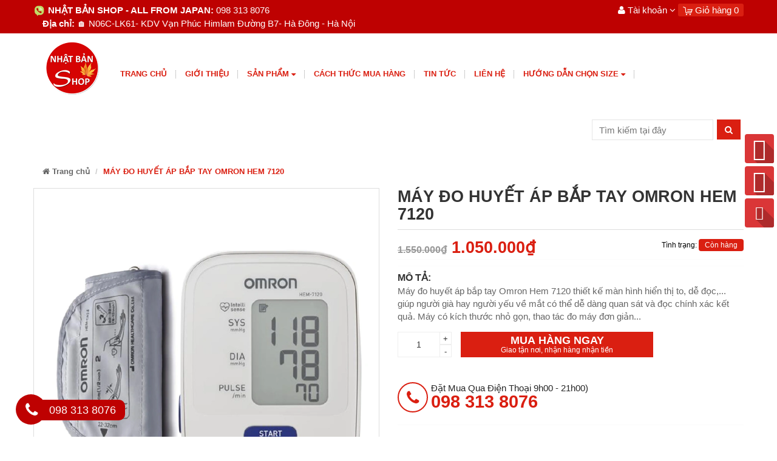

--- FILE ---
content_type: text/html; charset=utf-8
request_url: https://nhatbanshop.vn/may-do-huyet-ap-bap-tay-omron-hem-7120
body_size: 17136
content:
<!DOCTYPE html>
<html lang="vi">
	<head>
		<meta charset="UTF-8">
		<meta http-equiv="x-ua-compatible" content="ie=edge">
		<meta name="viewport" content="width=device-width, initial-scale=1, maximum-scale=1">
		<meta name="robots" content="noodp,index,follow">
		<meta name="keywords" content="">
		<title>
			MÁY ĐO HUYẾT ÁP BẮP TAY OMRON HEM 7120
		</title>

		
		<meta name="description" content="M&#225;y đo huyết &#225;p bắp tay Omron Hem 7120 thiết kế m&#224;n h&#236;nh hiển thị to, dễ đọc,... gi&#250;p người gi&#224; hay người yếu về mắt c&#243; thể dễ d&#224;ng quan s&#225;t v&#224; đọc ch&#237;nh x&#225;c kết quả. M&#225;y c&#243; k&#237;ch thước nhỏ gọn, thao t&#225;c đo m&#225;y đơn giản chỉ với 1 n&#250;t nhấn m&#224; kh&#244;ng cần tới người c&#243; chuy&#234;n m&#244;n. M&#225;y đo huyết &#225;p Omron HEM-7120 sử dụng c&#244;ng ">
		
		
<meta property="og:type" content="product">
<meta property="og:title" content="M&#193;Y ĐO HUYẾT &#193;P BẮP TAY OMRON HEM 7120">

<meta property="og:image" content="http://bizweb.dktcdn.net/thumb/grande/100/225/165/products/may-o-huyet-ap-bap-tay-omron-hem-7120-trang-5890-739733-1-zoom.jpg?v=1594022073203">
<meta property="og:image:secure_url" content="https://bizweb.dktcdn.net/thumb/grande/100/225/165/products/may-o-huyet-ap-bap-tay-omron-hem-7120-trang-5890-739733-1-zoom.jpg?v=1594022073203">

<meta property="og:image" content="http://bizweb.dktcdn.net/thumb/grande/100/225/165/products/57362466-2279875408947256-2022895545915277312-o.jpg?v=1594022073637">
<meta property="og:image:secure_url" content="https://bizweb.dktcdn.net/thumb/grande/100/225/165/products/57362466-2279875408947256-2022895545915277312-o.jpg?v=1594022073637">

<meta property="og:image" content="http://bizweb.dktcdn.net/thumb/grande/100/225/165/products/79412126-2609268249341302-294662875656486912-n.jpg?v=1594022074830">
<meta property="og:image:secure_url" content="https://bizweb.dktcdn.net/thumb/grande/100/225/165/products/79412126-2609268249341302-294662875656486912-n.jpg?v=1594022074830">

<meta property="og:price:amount" content="1.050.000₫">
<meta property="og:price:currency" content="VND">


<meta property="og:description" content="M&#225;y đo huyết &#225;p bắp tay Omron Hem 7120 thiết kế m&#224;n h&#236;nh hiển thị to, dễ đọc,... gi&#250;p người gi&#224; hay người yếu về mắt c&#243; thể dễ d&#224;ng quan s&#225;t v&#224; đọc ch&#237;nh x&#225;c kết quả. M&#225;y c&#243; k&#237;ch thước nhỏ gọn, thao t&#225;c đo m&#225;y đơn giản chỉ với 1 n&#250;t nhấn m&#224; kh&#244;ng cần tới người c&#243; chuy&#234;n m&#244;n. M&#225;y đo huyết &#225;p Omron HEM-7120 sử dụng c&#244;ng ">

<meta property="og:url" content="https://nhatbanshop.vn/may-do-huyet-ap-bap-tay-omron-hem-7120">
<meta property="og:site_name" content="Nhật Bản Shop">
<link rel="canonical" href="https://nhatbanshop.vn/may-do-huyet-ap-bap-tay-omron-hem-7120">
		<!-- Favicon -->
		<link rel="shortcut icon" href="//bizweb.dktcdn.net/100/225/165/themes/551623/assets/favicon.png?1767671565798" type="image/x-icon">

		<link href="//bizweb.dktcdn.net/100/225/165/themes/551623/assets/bootstrap.min.css?1767671565798" rel="stylesheet" type="text/css" media="all" />
		<link href="//bizweb.dktcdn.net/100/225/165/themes/551623/assets/font-awesome.css?1767671565798" rel="stylesheet" type="text/css" media="all" />
		<link href="//bizweb.dktcdn.net/100/225/165/themes/551623/assets/jgrowl.css?1767671565798" rel="stylesheet" type="text/css" media="all" />
		<link href="//bizweb.dktcdn.net/100/225/165/themes/551623/assets/owl.carousel.min.css?1767671565798" rel="stylesheet" type="text/css" media="all" />
		<link href="//bizweb.dktcdn.net/100/225/165/themes/551623/assets/style.css?1767671565798" rel="stylesheet" type="text/css" media="all" />
		<link href="//bizweb.dktcdn.net/100/225/165/themes/551623/assets/jquery.fancybox.css?1767671565798" rel="stylesheet" type="text/css" media="all" />
		
		<link href="//bizweb.dktcdn.net/100/225/165/themes/551623/assets/filecss.css?1767671565798" rel="stylesheet" type="text/css" media="all" />
		
		
		<link href="//bizweb.dktcdn.net/100/225/165/themes/551623/assets/iwish.css?1767671565798" rel="stylesheet" type="text/css" media="all" />
		<link href="//bizweb.dktcdn.net/100/225/165/themes/551623/assets/fix.scss.css?1767671565798" rel="stylesheet" type="text/css" media="all" />
		<link href='https://fonts.googleapis.com/css?family=Poppins:400,700,500,600' rel='stylesheet' type='text/css'>
		<script src="//bizweb.dktcdn.net/100/225/165/themes/551623/assets/jquery-1.10.2.min.js?1767671565798" type="text/javascript"></script>
		<script type="text/javascript">
			var tell = '098 313 8076';
		</script>
		<script>
	var Bizweb = Bizweb || {};
	Bizweb.store = 'nhatbanshop-vn.mysapo.net';
	Bizweb.id = 225165;
	Bizweb.theme = {"id":551623,"name":"MegaShop","role":"main"};
	Bizweb.template = 'product';
	if(!Bizweb.fbEventId)  Bizweb.fbEventId = 'xxxxxxxx-xxxx-4xxx-yxxx-xxxxxxxxxxxx'.replace(/[xy]/g, function (c) {
	var r = Math.random() * 16 | 0, v = c == 'x' ? r : (r & 0x3 | 0x8);
				return v.toString(16);
			});		
</script>
<script>
	(function () {
		function asyncLoad() {
			var urls = ["https://facebookinbox.sapoapps.vn/Script/index?store=nhatbanshop-vn.mysapo.net","https://productviewedhistory.sapoapps.vn/ProductViewed/ProductRecentScriptTags?store=nhatbanshop-vn.mysapo.net","//static.zotabox.com/4/3/436f9a96f27a57a4ac830fea7fc90b4b/widgets.js?store=nhatbanshop-vn.mysapo.net","//static.zotabox.com/4/3/436f9a96f27a57a4ac830fea7fc90b4b/widgets.js?store=nhatbanshop-vn.mysapo.net","//static.zotabox.com/4/3/436f9a96f27a57a4ac830fea7fc90b4b/widgets.js?store=nhatbanshop-vn.mysapo.net","//static.zotabox.com/4/3/436f9a96f27a57a4ac830fea7fc90b4b/widgets.js?store=nhatbanshop-vn.mysapo.net","//static.zotabox.com/4/3/436f9a96f27a57a4ac830fea7fc90b4b/widgets.js?store=nhatbanshop-vn.mysapo.net","https://contactform.sapoapps.vn/ContactForm/ContactFormAsset/ContactFormScript?store=nhatbanshop-vn.mysapo.net","//static.zotabox.com/4/3/436f9a96f27a57a4ac830fea7fc90b4b/widgets.js?store=nhatbanshop-vn.mysapo.net","https://google-shopping.sapoapps.vn/conversion-tracker/global-tag/6024.js?store=nhatbanshop-vn.mysapo.net","https://google-shopping.sapoapps.vn/conversion-tracker/event-tag/6024.js?store=nhatbanshop-vn.mysapo.net","//static.zotabox.com/4/3/436f9a96f27a57a4ac830fea7fc90b4b/widgets.js?store=nhatbanshop-vn.mysapo.net","//static.zotabox.com/4/3/436f9a96f27a57a4ac830fea7fc90b4b/widgets.js?store=nhatbanshop-vn.mysapo.net"];
			for (var i = 0; i < urls.length; i++) {
				var s = document.createElement('script');
				s.type = 'text/javascript';
				s.async = true;
				s.src = urls[i];
				var x = document.getElementsByTagName('script')[0];
				x.parentNode.insertBefore(s, x);
			}
		};
		window.attachEvent ? window.attachEvent('onload', asyncLoad) : window.addEventListener('load', asyncLoad, false);
	})();
</script>


<script>
	window.BizwebAnalytics = window.BizwebAnalytics || {};
	window.BizwebAnalytics.meta = window.BizwebAnalytics.meta || {};
	window.BizwebAnalytics.meta.currency = 'VND';
	window.BizwebAnalytics.tracking_url = '/s';

	var meta = {};
	
	meta.product = {"id": 18512950, "vendor": "", "name": "MÁY ĐO HUYẾT ÁP BẮP TAY OMRON HEM 7120",
	"type": "", "price": 1050000 };
	
	
	for (var attr in meta) {
	window.BizwebAnalytics.meta[attr] = meta[attr];
	}
</script>

	
		<script src="/dist/js/stats.min.js?v=96f2ff2"></script>
	












		<script type="text/javascript" src="//s7.addthis.com/js/300/addthis_widget.js#pubid=ra-562756c80cba63e3" async="async"></script>
	</head>
	<body class=" template-product" id="may-do-huyet-ap-bap-tay-omron-hem-7120">
		<!-- Load Facebook SDK for JavaScript -->
		<div id="fb-root"></div>
		<script>
			window.fbAsyncInit = function() {
				FB.init({
					xfbml            : true,
					version          : 'v9.0'
				});
			};

			(function(d, s, id) {
				var js, fjs = d.getElementsByTagName(s)[0];
				if (d.getElementById(id)) return;
				js = d.createElement(s); js.id = id;
				js.src = 'https://connect.facebook.net/vi_VN/sdk/xfbml.customerchat.js';
				fjs.parentNode.insertBefore(js, fjs);
			}(document, 'script', 'facebook-jssdk'));</script>

		<!-- Your Chat Plugin code -->
		<div class="fb-customerchat"
			 attribution=setup_tool
			 page_id="112859903853867"
			 theme_color="#fa3c4c"
			 logged_in_greeting="Xin chào Quí khách! Chúng tôi có thể giúp gì cho bạn?"
			 logged_out_greeting="Xin chào Quí khách! Chúng tôi có thể giúp gì cho bạn?">
		</div>

		<div class="page-container">
			<div class="top-bar">
	<div class="container">
		<div class="row">
			<div class="col-xs-8 col-sm-8 hidden-sm hidden-xs">
				
				<div class="hotline_top">
					<img src="//bizweb.dktcdn.net/100/225/165/themes/551623/assets/icondienthoai.png?1767671565798"/>
					<b style="color:#fff;">NHẬT BẢN SHOP - ALL FROM JAPAN:</b>
					<a href="tel:098 313 8076" style="color: #fff">
						<span>098 313 8076</span>
					</a>
				</div>
				
				<p class="diachi_header"><span>Địa chỉ:</span>  🏠 N06C-LK61- KDV Vạn Phúc Himlam Đường B7- Hà Đông - Hà Nội</p>
			</div>
			<div class="col-xs-12 col-md-4 text-right">
				<div class="dropdown boxtaikhoan">
					<a href="#" class="dropdown-toggle" data-toggle="dropdown">
						<i class="fa fa-user" aria-hidden="true"></i> Tài khoản <i class="fa fa-angle-down" aria-hidden="true"></i></a>
					<ul class="dropdown-menu">
						
						<li><a href="/account/login" id="customer_login_link">Đăng nhập</a></li>
						
						
					</ul>
				</div>
				<div class="mini-cart dropdown box-cart cart hidden-xs">
					<a href="/cart" class="dropdown-toggle basket" data-toggle="dropdown" data-hover="dropdown">
						<img src="//bizweb.dktcdn.net/100/225/165/themes/551623/assets/icon_minicart.png?1767671565798"/> Giỏ hàng
						<span class="cart-total">0</span>
					</a>
					<div class="top-cart-content arrow_box cart-info dropdown-menu" id="cart-info">
					</div>
				</div>
			</div>
		</div>
	</div>
</div>

<nav class="navbar menumain visible-xs mobile-menu">
	<div class="mlogo">
		<a title="Nhật Bản Shop" href="/" class="navbar-brand">
			
			<img alt="Nhật Bản Shop" src="//bizweb.dktcdn.net/100/225/165/themes/551623/assets/mlogo.png?1767671565798">
			
		</a>
	</div>
	<div class="navbar-header">
		<button type="button" class="navbar-toggle" data-toggle="collapse" data-target=".navbar-collapse">
			<span class="sr-only">Menu</span>
			<span class="icon-bar"></span>
			<span class="icon-bar"></span>
			<span class="icon-bar"></span>
		</button>
		<div class="mini-cart dropdown box-cart cart" style="float: right;margin-top: 10px;margin-right: 15px;">
			<a href="/cart" class="basket">
				<img src="//bizweb.dktcdn.net/100/225/165/themes/551623/assets/icon_minicart.png?1767671565798"/>
				<span class="cart-total">0</span>
			</a>
		</div>
	</div>

	<div class="navbar-collapse collapse navbar-left">
		<ul class="nav navbar-nav list-collections list-cate-banner">
			
			
			<li class="menu_lv1 item-sub-cat"><a href="/">
				Trang chủ</a>
			</li>
			
			
			
			<li class="menu_lv1 item-sub-cat"><a href="/gioi-thieu">
				giới thiệu</a>
			</li>
			
			
			
			<li class="menu_lv1 item-sub-cat">
				<a href="/collections/all">Sản phẩm</a><i class="fa fa-plus"></i>
				<ul>
					
					
					<li><a href="/giay-dep-sandal-da-made-in-japan">Giầy KUTSU Japan</a></li>
					
					
					
					<li><a href="/nmn-than-duoc-chong-lao-hoa-phuc-hoi-suc-khoe-cua-nguoi-nhat">NMN - cải lão hoàn đồng</a></li>
					
					
					
					<li><a href="/fucoidan-nhat-ban">Fucoidan Nhật Bản</a></li>
					
					
					
					<li><a href="/thuc-pham-nhat-ban">Thực phẩm, đồ uống</a><i class="fa fa-plus"></i>
						<ul>
							
						</ul>
					</li>
					
					
					
					<li><a href="/thuc-pham-chuc-nang">Thực phẩm chức năng</a><i class="fa fa-plus"></i>
						<ul>
							
						</ul>
					</li>
					
					
					
					<li><a href="/hang-tieu-dung">Hàng tiêu dùng & Đồ gia dụng</a></li>
					
					
					
					<li><a href="/skii-nhat-ban">SKII Nhật Bản</a></li>
					
					
					
					<li><a href="/my-pham">Mỹ phẩm Nhật Bản</a></li>
					
					
					
					<li><a href="/hoa-pham-nhat-chat-tay-sua-tam-goi-xa">Hóa phẩm Nhật- chất tẩy rửa- sữa tắm- gội xả</a></li>
					
					
				</ul>
			</li>
			
			
			
			<li class="menu_lv1 item-sub-cat"><a href="/cach-thuc-mua-hang">
				Cách thức mua hàng</a>
			</li>
			
			
			
			<li class="menu_lv1 item-sub-cat"><a href="/tin-tuc">
				Tin tức</a>
			</li>
			
			
			
			<li class="menu_lv1 item-sub-cat"><a href="/lien-he">
				Liên hệ</a>
			</li>
			
			
			
			<li class="menu_lv1 item-sub-cat">
				<a href="/hang-tieu-dung">Hướng dẫn chọn size</a><i class="fa fa-plus"></i>
				<ul>
					
					
					<li><a href="/huong-dan-chon-size">Hướng dẫn chọn size</a><i class="fa fa-plus"></i>
						<ul>
							
							<li><a href="/huong-dan-chon-size">Hướng dẫn chọn size</a></li>
							
						</ul>
					</li>
					
					
				</ul>
			</li>
			
			
		</ul>
	</div>

	<form action="/search" method="post" class="navbar-form navbar-search navbar-right hidden-md hidden-lg hidden-sm" id="search_mini_form" >
		<input  id="search" name="query" placeholder="Tìm kiếm" class="search-query" maxlength="128" type="text">
		<button type="submit" class="btn icon-search"><i class="fa fa-search" aria-hidden="true"></i></button>
	</form>
</nav>
<div class="header hidden-xs">
	<div class=" container">
		<nav class="navbar menumain">
			<div class="navbar-header">
				<button type="button" class="navbar-toggle" data-toggle="collapse" data-target=".navbar-collapse">
					<span class="sr-only">Menu</span>
					<span class="icon-bar"></span>
					<span class="icon-bar"></span>
					<span class="icon-bar"></span>
				</button>
				
					<div class="h2 site-header__logo" itemscope itemtype="http://schema.org/Organization">
						
						<a href="/" class="navbar-brand">
							
							<img alt="Nhật Bản Shop" src="//bizweb.dktcdn.net/thumb/medium/100/225/165/themes/551623/assets/logo.png?1767671565798">
									
						</a>
						
					</div>
				
			</div>
			<div class="navbar-collapse collapse navbar-left">
				<ul class="nav navbar-nav">
					
					
					<li ><a href="/">Trang chủ</a></li>
					
					
					
					<li ><a href="/gioi-thieu">giới thiệu</a></li>
					
					
					
					<li class="dropdown "><a href="/collections/all">Sản phẩm <i class="fa fa-caret-down pull-right" aria-hidden="true"></i></a>
						<ul class="dropdown-menu sub1">
							<div class="col-xs-12">
								<div class="row">
									
									
									<li class=" col-xs-12 col-sm-6">
										<a href="/giay-dep-sandal-da-made-in-japan">Giầy KUTSU Japan</a>
									</li>
									
									
									
									<li class=" col-xs-12 col-sm-6">
										<a href="/nmn-than-duoc-chong-lao-hoa-phuc-hoi-suc-khoe-cua-nguoi-nhat">NMN - cải lão hoàn đồng</a>
									</li>
									
									
									
									<li class=" col-xs-12 col-sm-6">
										<a href="/fucoidan-nhat-ban">Fucoidan Nhật Bản</a>
									</li>
									
									
									
									<li class=" col-xs-12 col-sm-6">
										<a href="/thuc-pham-nhat-ban">Thực phẩm, đồ uống</a>
										<ul class="sub2">
											
										</ul>
									</li>
									
									
									
									<li class=" col-xs-12 col-sm-6">
										<a href="/thuc-pham-chuc-nang">Thực phẩm chức năng</a>
										<ul class="sub2">
											
										</ul>
									</li>
									
									
									
									<li class=" col-xs-12 col-sm-6">
										<a href="/hang-tieu-dung">Hàng tiêu dùng & Đồ gia dụng</a>
									</li>
									
									
									
									<li class=" col-xs-12 col-sm-6">
										<a href="/skii-nhat-ban">SKII Nhật Bản</a>
									</li>
									
									
									
									<li class=" col-xs-12 col-sm-6">
										<a href="/my-pham">Mỹ phẩm Nhật Bản</a>
									</li>
									
									
									
									<li class=" col-xs-12 col-sm-6">
										<a href="/hoa-pham-nhat-chat-tay-sua-tam-goi-xa">Hóa phẩm Nhật- chất tẩy rửa- sữa tắm- gội xả</a>
									</li>
									
									
								</div>
							</div>
							<div class="clearfix"></div>

						</ul>
					</li>
					
					
					
					<li ><a href="/cach-thuc-mua-hang">Cách thức mua hàng</a></li>
					
					
					
					<li ><a href="/tin-tuc">Tin tức</a></li>
					
					
					
					<li ><a href="/lien-he">Liên hệ</a></li>
					
					
					
					<li class="dropdown "><a href="/hang-tieu-dung">Hướng dẫn chọn size <i class="fa fa-caret-down pull-right" aria-hidden="true"></i></a>
						<ul class="dropdown-menu sub1">
							<div class="col-xs-12">
								<div class="row">
									
									
									<li class=" col-xs-12 col-sm-6">
										<a href="/huong-dan-chon-size">Hướng dẫn chọn size</a>
										<ul class="sub2">
											
											<li >
												<a href="/huong-dan-chon-size">Hướng dẫn chọn size</a>
											</li>
											
										</ul>
									</li>
									
									
								</div>
							</div>
							<div class="clearfix"></div>

						</ul>
					</li>
					
					
				</ul>
			</div><!-- /.navbar-collapse -->
			<form action="/search" method="get" class="navbar-form navbar-search navbar-right hidden-xs" id="search_mini_form" >

				<input  id="search" name="query" placeholder="Tìm kiếm tại đây" class="search-query" maxlength="128" type="text">
				<button type="submit" class="btn icon-search"><i class="fa fa-search" aria-hidden="true"></i></button>
			</form>


		</nav>
	</div>
</div>
<script>
	$(document).ready(function(){
		$(window).scroll(function(){
			if($(this).scrollTop() > 150){
				$('.header').addClass('fixmenu');
			} else{
				$('.header').removeClass('fixmenu');
			}
		})
	})
</script>
<style>
	nav.navbar.menumain.visible-xs.mobile-menu {
		margin: 0;
		padding: 11px 0;
	}
	nav.navbar.menumain.visible-xs.mobile-menu .navbar-toggle {
		margin: 5px 15px;
		border-radius: 0;
		border: 0;
		background: rgba(255, 255, 255, 0.48);
		float:left;
	}
	nav.navbar.menumain.visible-xs.mobile-menu .navbar-toggle span {
		background: #da1f11;
	}
</style>
			<div id="fb-root"></div>
<script>(function(d, s, id) {
	var js, fjs = d.getElementsByTagName(s)[0];
	if (d.getElementById(id)) return;
	js = d.createElement(s); js.id = id;
	js.src = "//connect.facebook.net/vi_VN/sdk.js#xfbml=1&version=v2.7";
	fjs.parentNode.insertBefore(js, fjs);
}(document, 'script', 'facebook-jssdk'));</script>
<section style="background:#fff">
	<div class="container">
		<div class="breadcrumbs">
			<ul class="breadcrumb">
				<li><a href="/"><i class="fa fa-home" aria-hidden="true"></i> Trang chủ</a> <span class="divider"></span></li>
				
					
				<li class="active">MÁY ĐO HUYẾT ÁP BẮP TAY OMRON HEM 7120<li>
				
			</ul>
		</div>
	</div>
</section>
<div class="page_collection">
	<div class="container">
		<div class="product-info" itemscope itemtype="http://schema.org/Product">
			<meta itemprop="url" content="//nhatbanshop.vn/may-do-huyet-ap-bap-tay-omron-hem-7120">
			<meta itemprop="image" content="//bizweb.dktcdn.net/thumb/grande/100/225/165/products/may-o-huyet-ap-bap-tay-omron-hem-7120-trang-5890-739733-1-zoom.jpg?v=1594022073203">
			<meta itemprop="shop-currency" content="VND">
			<div class="row">
				<div class="col-md-6 col-sm-12">
					
					
					<div class="image large-image">
						<a class="cloud-zoom" rel="adjustX: 0, adjustY:0" id='zoom1' href="//bizweb.dktcdn.net/100/225/165/products/may-o-huyet-ap-bap-tay-omron-hem-7120-trang-5890-739733-1-zoom.jpg?v=1594022073203" title="MÁY ĐO HUYẾT ÁP BẮP TAY OMRON HEM 7120">
							<img src="//bizweb.dktcdn.net/100/225/165/products/may-o-huyet-ap-bap-tay-omron-hem-7120-trang-5890-739733-1-zoom.jpg?v=1594022073203" title="MÁY ĐO HUYẾT ÁP BẮP TAY OMRON HEM 7120" id="image"
								 
							alt="MÁY ĐO HUYẾT ÁP BẮP TAY OMRON HEM 7120"
							 />
						</a>
					</div>
					
					<div class="image-additional">
						<div class="owl-carousel owl-theme">
							
							<a title="MÁY ĐO HUYẾT ÁP BẮP TAY OMRON HEM 7120" rel="useZoom: 'zoom1', smallImage: '//bizweb.dktcdn.net/100/225/165/products/may-o-huyet-ap-bap-tay-omron-hem-7120-trang-5890-739733-1-zoom.jpg?v=1594022073203'" class="cloud-zoom-gallery" href="//bizweb.dktcdn.net/100/225/165/products/may-o-huyet-ap-bap-tay-omron-hem-7120-trang-5890-739733-1-zoom.jpg?v=1594022073203">
								<img title="MÁY ĐO HUYẾT ÁP BẮP TAY OMRON HEM 7120" src="//bizweb.dktcdn.net/thumb/small/100/225/165/products/may-o-huyet-ap-bap-tay-omron-hem-7120-trang-5890-739733-1-zoom.jpg?v=1594022073203" 
									 srcset="//bizweb.dktcdn.net/thumb/small/100/225/165/products/may-o-huyet-ap-bap-tay-omron-hem-7120-trang-5890-739733-1-zoom.jpg?v=1594022073203 1x,//bizweb.dktcdn.net/thumb/medium/100/225/165/products/may-o-huyet-ap-bap-tay-omron-hem-7120-trang-5890-739733-1-zoom.jpg?v=1594022073203 2x"
									 
								alt="MÁY ĐO HUYẾT ÁP BẮP TAY OMRON HEM 7120"
									/></a>
							
							<a title="MÁY ĐO HUYẾT ÁP BẮP TAY OMRON HEM 7120" rel="useZoom: 'zoom1', smallImage: '//bizweb.dktcdn.net/100/225/165/products/57362466-2279875408947256-2022895545915277312-o.jpg?v=1594022073637'" class="cloud-zoom-gallery" href="//bizweb.dktcdn.net/100/225/165/products/57362466-2279875408947256-2022895545915277312-o.jpg?v=1594022073637">
								<img title="MÁY ĐO HUYẾT ÁP BẮP TAY OMRON HEM 7120" src="//bizweb.dktcdn.net/thumb/small/100/225/165/products/57362466-2279875408947256-2022895545915277312-o.jpg?v=1594022073637" 
									 srcset="//bizweb.dktcdn.net/thumb/small/100/225/165/products/57362466-2279875408947256-2022895545915277312-o.jpg?v=1594022073637 1x,//bizweb.dktcdn.net/thumb/medium/100/225/165/products/57362466-2279875408947256-2022895545915277312-o.jpg?v=1594022073637 2x"
									 
								alt="MÁY ĐO HUYẾT ÁP BẮP TAY OMRON HEM 7120"
									/></a>
							
							<a title="MÁY ĐO HUYẾT ÁP BẮP TAY OMRON HEM 7120" rel="useZoom: 'zoom1', smallImage: '//bizweb.dktcdn.net/100/225/165/products/79412126-2609268249341302-294662875656486912-n.jpg?v=1594022074830'" class="cloud-zoom-gallery" href="//bizweb.dktcdn.net/100/225/165/products/79412126-2609268249341302-294662875656486912-n.jpg?v=1594022074830">
								<img title="MÁY ĐO HUYẾT ÁP BẮP TAY OMRON HEM 7120" src="//bizweb.dktcdn.net/thumb/small/100/225/165/products/79412126-2609268249341302-294662875656486912-n.jpg?v=1594022074830" 
									 srcset="//bizweb.dktcdn.net/thumb/small/100/225/165/products/79412126-2609268249341302-294662875656486912-n.jpg?v=1594022074830 1x,//bizweb.dktcdn.net/thumb/medium/100/225/165/products/79412126-2609268249341302-294662875656486912-n.jpg?v=1594022074830 2x"
									 
								alt="MÁY ĐO HUYẾT ÁP BẮP TAY OMRON HEM 7120"
									/></a>
							
							<a title="MÁY ĐO HUYẾT ÁP BẮP TAY OMRON HEM 7120" rel="useZoom: 'zoom1', smallImage: '//bizweb.dktcdn.net/100/225/165/products/may-do-huyet-ap-bap-tay-omron-hem-7120.jpg?v=1594022075133'" class="cloud-zoom-gallery" href="//bizweb.dktcdn.net/100/225/165/products/may-do-huyet-ap-bap-tay-omron-hem-7120.jpg?v=1594022075133">
								<img title="MÁY ĐO HUYẾT ÁP BẮP TAY OMRON HEM 7120" src="//bizweb.dktcdn.net/thumb/small/100/225/165/products/may-do-huyet-ap-bap-tay-omron-hem-7120.jpg?v=1594022075133" 
									 srcset="//bizweb.dktcdn.net/thumb/small/100/225/165/products/may-do-huyet-ap-bap-tay-omron-hem-7120.jpg?v=1594022075133 1x,//bizweb.dktcdn.net/thumb/medium/100/225/165/products/may-do-huyet-ap-bap-tay-omron-hem-7120.jpg?v=1594022075133 2x"
									 
								alt="MÁY ĐO HUYẾT ÁP BẮP TAY OMRON HEM 7120"
									/></a>
							
						</div>
					</div>
					
					
				</div>
				<div class="col-xs-12 col-sm-12 col-md-6">
					<h1 itemprop="name" class="name_product">MÁY ĐO HUYẾT ÁP BẮP TAY OMRON HEM 7120</h1>
					<div id="bizweb-product-reviews" class="bizweb-product-reviews" data-id="18512950">
	
</div>

					<div class="box-price-titrang">
						<div class="row">
							<div class="giasp col-xs-8 col-sm-6">
								
								
								<span class="strike compare-price" itemprop="price">1.550.000₫</span> 
								<strong class="sale-price" itemprop="price">1.050.000₫</strong>
								
								
								
							</div>
							<div class="col-xs-4 col-sm-6">
								<ul class="tinhtrang">
									<li><span class="hidden-xs">Tình trạng: </span>
										
										<span class="green bl">Còn hàng</span>
										
									</li>
								</ul>
							</div>
						</div>
					</div>
					<div class="line"></div>
					<div class="">
						<ul class="list_thongtin">
							
							
						</ul>
					</div>
					<div class="line"></div>
					<div class="motanganproduct">
						<div class="tieude_motanganproduct">MÔ tả:</div>
						<div class="than_motanganproduct">
							Máy đo huyết áp bắp tay Omron Hem 7120 thiết kế màn hình hiển thị to, dễ đọc,... giúp người già hay người yếu về mắt có thể dễ dàng quan sát và đọc chính xác kết quả. Máy có kích thước nhỏ gọn, thao tác đo máy đơn giản...
						</div>
					</div>
					<form action="/cart/add" method="post" enctype="multipart/form-data" id="add-to-cart-form" class="form-inline">
						
						
						<input type="hidden" name="variantId" value="34064656" />
						
						<div class="quantity_addtocart">
							
							
							<div class="quantity">              
								<div class="quantity-inner">
									<span class="quantity-span hidden">Số lượng:</span>
									<input type="number" value="1" min="1" name="quantity" id="qty" title="Qty" pattern="[0-9]*" oninput="this.value = this.value.replace(/[^0-9.]/g, ''); this.value = this.value.replace(/(\..*)\./g, '$1');" >
								</div>
							</div>
							
							<div class="ttaddtocart">
								
								<button type="submit" name="add" value="Mua hàng" class="btn muahang btn-cart">Mua hàng ngay<br />
									<span>Giao tận nơi, nhận hàng nhận tiền</span>
								</button>
								
								
							</div>
						</div>
					</form>
					<div class="detailcall">
						<div class="callphoneicon">
							<i class="fa fa-phone"></i>
						</div>
						<a href="tel:098 313 8076">
							đặt mua qua điện thoại 9h00 - 21h00) <br>
							<span>098 313 8076</span>
						</a>
					</div>
					<div class="clearfix"></div>
					<div class="line"></div>
					<div class="share">
						<div class="fb-like" data-href="nhatbanshop.vnmay-do-huyet-ap-bap-tay-omron-hem-7120" data-layout="button_count" data-action="like" data-size="small" data-show-faces="true" data-share="true"></div>
						<div class="clearfix"></div>
					</div>
				</div>
			</div>
		</div>
		<div class="row">
			<div class="col-md-9">
				<div class="">
					<div class="tabthongtinchitiet">
						<div class="tabs">
							<ul class="nav nav-tabs tabs-title" id="myTab">
								<li class="active"><a href="#home">Thông tin sản phẩm</a></li>
								<li><a href="#more">Vận chuyển và hướng dẫn mua hàng</a></li>
								
							</ul>
							<div class="tab-content tab-body">
								<div class="tab-pane active" id="home">
									<p>Máy đo huyết áp bắp tay Omron Hem 7120 thiết kế màn hình hiển thị to, dễ đọc,... giúp người già hay người yếu về mắt có thể dễ dàng quan sát và đọc chính xác kết quả. Máy có kích thước nhỏ gọn, thao tác đo máy đơn giản chỉ với 1 nút nhấn mà không cần tới người có chuyên môn.<br />
<br />
Máy đo huyết áp Omron HEM-7120 sử dụng công nghệ cảm biến thông tin sinh học kết hợp công nghệ fuzzy logic đặc tính cao cho kết quả đo nhanh, độ chính xác cao.<br />
<br />
Tự động hoàn toàn<br />
Máy đo huyết áp Omron tự động bơm hơi vòng bít tới mức lý tưởng tùy theo mỗi người sử dụng, rất thuận tiện sử dụng cho những bệnh nhân bị bệnh tăng huyết áp và rối loạn nhịp tim vì huyết áp của họ hay thay đổi.<br />
Màn hình LCD lớn, phím bấm lớn<br />
Máy đo huyết áp Omron được trang bị màn hình LCD lớn, phím bấm to cho người sử dụng dễ dàng đọc kết quả đo kể cả với người lớn tuổi.<br />
Đảm bảo sự thoải mái, dễ chịu trong quá trình đo<br />
Mức bơm hơi của máy đo huyết áp được điều chỉnh theo từng cá nhân nên tuyệt đối không gây đau và đảm bảo sự thoải mái, dễ chịu trong quá trình đo.<br />
<br />
Tính năng ưu việt<br />
<br />
1️⃣&nbsp;Công nghệ Intellisense mới, tự động hoàn toàn, cảm biến vượt trội cho kết quả nhanh và chính xác.<br />
2️⃣&nbsp;Có đèn chỉ dẫn quấn vòng bít đúng, tiện lợi tránh cho việc sai số khi đo.<br />
3️⃣&nbsp;Báo cử động người trong khi đo - giúp cho kết quả chính xác hơn.<br />
4️⃣&nbsp;Biểu tượng báo nhịp tim bất thường.<br />
5️⃣&nbsp;Biểu tượng huyết áp cao.<br />
6️⃣&nbsp;Bộ nhớ lưu kết quả lần đo cuối.&nbsp;<br />
Hàng nội địa Nhật made in China&nbsp;</p>

								</div>
								
								<div class="tab-pane" id="more">
									<p><strong>ĐỐI VỚI KHU VỰC HÀ NỘI</strong></p>
<p>-Nhật Bản-Shop hỗ trợ miễn phí vận chuyển (Freeship) đối với những đơn hàng trên 2 triệu khi khách hàng có địa chỉ nhận hàng tại 9 quận nội thành Hà Nội, Quận Long Biên và Hà Đông </p>
<p>-Đối với các đơn hàng chưa đến 2 triệu, vui lòng thanh toán phí vận chuyển cho shipper 20.000đ - 30.000 tùy thuộc vào khoảng cách gần xa </p>
<p>- Đối với khách buôn/khách sỉ, Nhật Bản-Shop sẽ liên lạc trực tiếp để thỏa thuận phí vận chuyển </p>
<p><strong>ĐỐI VỚI KHÁCH HÀNG Ở TỈNH,
 THÀNH PHỐ KHÁC</strong></p>
<p>-Nhật Bản-Shop sẽ sử dụng dịch vụ chuyển phát của Viettel Post để chuyển sản phẩm đến khách hàng.</p>
<p>-Phí vận chuyển và phí thu tiền hộ (COD) bên Viettel Post sẽ tính theo trọng lượng, kích thước và giá trị tiền hàng. (Nếu khách hàng chuyển khoản tiền hàng cho Nhật Bản-Shop trước khi gửi hàng đi thì sẽ không bị mất phí thu hộ).</p>
<p>-Đối với các đơn hàng trên 2 triệu, Nhật Bản-Shop sẽ hỗ trợ freeship phí vận chuyển-chuyển phát thường,còn phí thu tiền hộ (COD) sẽ do bên khách hàng thanh toán với Viettel Post</p>
<p><strong>Mọi câu hỏi hoặc thắc mắc về vận chuyển quý khách vui lòng liên hệ qua Hotline: 098 313 8076 để biết thêm thông tin chi tiết.</strong></p>
<p>
.
.
.
</p>

<p>HƯỚNG DẪN MUA HÀNG TẠI Nhatbanshop.vn:</p>
<p><strong>1. Tìm kiếm sản phẩm và Lựa chọn sản phẩm</strong></p>

<p>Để tìm kiếm sản phẩm trên website Nhatbanshop.vn bạn click vào biểu tượng tìm kiếm, sau đó nhập từ khóa tìm kiếm.Sản phẩm phù hợp với từ khóa sẽ hiện ra để bạn chọn lựa.</p>

<p><strong>2. Kiểm tra thông tin sản phẩm.</strong></p>
<p>Kiểm tra lại thông tin sản phẩm xem đã đúng với mặt hàng bạn muốn mua hay chưa.Thông tin sản phẩm bao gồm: Giá sản phẩm, tình trạng còn/hết, Mô tả về sản phẩm, Thông số kỹ thuật (Mã sản phẩm,Hãng sản xuất,Xuất xứ của sản phẩm,Thời gian bảo hành,...).</p>

<p><strong>3. Đặt mua sản phẩm</strong></p>

<p>Có 4 cách để bạn có thể đặt mua sản phẩm:</p>

<p><strong>CÁCH 1: ĐẶT HÀNG TRỰC TIẾP QUA ĐIỆN THOẠI</strong></p>

<p>Gọi điện thoại trực tiếp đến số: 098 313 8076 để đặt hàng. Khi bạn gọi điện cần cung cấp:

- Tên sản phẩm
- Hình thức nhận hàng: giao hàng trong ngày hay gửi hàng bưu điện
- Thông tin của bạn: Tên, địa chỉ và số điện thoại.</p>

<p><strong>CÁCH 2: ĐẶT MUA HÀNG QUA WEBSITE</strong></p>
<p>- Để đặt mua hàng qua website tại trang thông tin của sản phẩm bạn click vào nút "Giao hàng ngay" hoặc "Cho vào giỏ đồ" 

- Bạn có thể Tiếp tục mua hàng hoặc Xem giỏ hàng để tiếp tục hoàn thành việc đặt hàng.

- Tại giỏ hàng bạn có thể điều chỉnh số lượng sản phẩm, xóa sản phẩm khỏi giỏ hàng, . Sau đó bạn nhấn vào nút "Thanh toán" để chuyển qua bước tiếp theo.</p>

<p><strong>CÁCH 3: ĐẾN TRỰC TIẾP SHOWROOM ĐỂ MUA HÀNG, ĐỊA CHỈ :</strong></p>

<p>🏠 LK61- Lô 6C- KDV -Vạn Phúc - Hà Đông - Hà Nội</p>

<p><strong>CÁCH 4: INBOX TRỰC TIẾP VÀO ĐỊA CHỈ FACEBOOK CỦA SHOP:</strong></p>

-<p>https://www.facebook.com/NhatBanShop.Express/ </p>
								</div>
								
								
							</div>
						</div>
					</div>
					<div class="fb-comments" data-href="nhatbanshop.vnmay-do-huyet-ap-bap-tay-omron-hem-7120" data-width="100%" data-numposts="5"></div>
				</div>
			</div>
			<div class="col-md-3">
				<div class="" id="related_products">
					<div class="block-sidebar-product">
						<div class="block-sidebar-product-title">
							<h2>Sản phẩm liên quan</h2>
						</div>
						<div class="block-sidebar-product-content">
							
							


<div class="item">
	<div class="item-inner transition">
		
		<div class="image">
			<a class="lt-image" href="/can-suc-khoe-va-phan-tich-20-chi-so-co-the-kaiyo-kss-408" target="_self" title="Cân sức khỏe và phân tích 20 chỉ số cơ thể Kaiyo (KSS-408)">
				
				
				
				
				<img src="//bizweb.dktcdn.net/thumb/medium/100/225/165/products/552356998-4132994980301947-2373476223772755527-n.jpg?v=1759391734790" srcset="//bizweb.dktcdn.net/thumb/medium/100/225/165/products/552356998-4132994980301947-2373476223772755527-n.jpg?v=1759391734790 1x,//bizweb.dktcdn.net/thumb/large/100/225/165/products/552356998-4132994980301947-2373476223772755527-n.jpg?v=1759391734790 2x" class="img-1" alt="Cân sức khỏe và phân tích 20 chỉ số cơ thể Kaiyo (KSS-408)">
				
				
				<img src="//bizweb.dktcdn.net/thumb/medium/100/225/165/products/551198838-4132995033635275-8247220923966524950-n.jpg?v=1759391735390" srcset="//bizweb.dktcdn.net/thumb/medium/100/225/165/products/551198838-4132995033635275-8247220923966524950-n.jpg?v=1759391735390 1x,//bizweb.dktcdn.net/thumb/large/100/225/165/products/551198838-4132995033635275-8247220923966524950-n.jpg?v=1759391735390 2x" class="img-2" alt="Cân sức khỏe và phân tích 20 chỉ số cơ thể Kaiyo (KSS-408)">
				
				
			</a>
				<div class="button-group">
					<form action="/cart/add" method="post">
													<input type="hidden" name="VariantId" value="168788760" /> 
							<button type="submit" class="button btn-cart btn-add-to-cart btn_cart_qv" data-toggle="tooltip" title="Thêm vào giỏ hàng">
								<span><i class="fa fa-shopping-cart" aria-hidden="true"></i> Thêm vào giỏ</span>
							</button>

					</form>
				</div> <!-- /.button-group -->
		</div> <!-- /.image -->
		<div class="caption">
			<h4>
				<a href="/can-suc-khoe-va-phan-tich-20-chi-so-co-the-kaiyo-kss-408" title="Cân sức khỏe và phân tích 20 chỉ số cơ thể kaiyo (kss-408)" target="_self">
					Cân sức khỏe và phân tích 20 chỉ số cơ thể kaiyo (kss-408)								
				</a>
			</h4>
			<div class="bizweb-product-reviews-badge" data-id="59032720"></div>
			<p class="price">
					
					<span class="price-new">590.000₫</span> 
					

			</p>
		</div>
	</div> <!-- /.item-inner -->

</div> <!-- /.item -->
							
							




<div class="item">
	<div class="item-inner transition">
		
		<span class="label label-sale">Sale</span>
		
		<div class="image">
			<a class="lt-image" href="/may-hut-bui-cam-tay-kaiyo" target="_self" title="Máy hút bụi cầm tay kaiyo">
				
				
				
				
				<img src="//bizweb.dktcdn.net/thumb/medium/100/225/165/products/528119870-4085434798391299-7356952138307799916-n.jpg?v=1755247558597" srcset="//bizweb.dktcdn.net/thumb/medium/100/225/165/products/528119870-4085434798391299-7356952138307799916-n.jpg?v=1755247558597 1x,//bizweb.dktcdn.net/thumb/large/100/225/165/products/528119870-4085434798391299-7356952138307799916-n.jpg?v=1755247558597 2x" class="img-1" alt="Máy hút bụi cầm tay kaiyo">
				
				
				<img src="//bizweb.dktcdn.net/thumb/medium/100/225/165/products/528948591-4085434781724634-3023768532773434639-n.jpg?v=1755247559193" srcset="//bizweb.dktcdn.net/thumb/medium/100/225/165/products/528948591-4085434781724634-3023768532773434639-n.jpg?v=1755247559193 1x,//bizweb.dktcdn.net/thumb/large/100/225/165/products/528948591-4085434781724634-3023768532773434639-n.jpg?v=1755247559193 2x" class="img-2" alt="Máy hút bụi cầm tay kaiyo">
				
				
			</a>
				<div class="button-group">
					<form action="/cart/add" method="post">
													<input type="hidden" name="VariantId" value="162327398" /> 
							<button type="submit" class="button btn-cart btn-add-to-cart btn_cart_qv" data-toggle="tooltip" title="Thêm vào giỏ hàng">
								<span><i class="fa fa-shopping-cart" aria-hidden="true"></i> Thêm vào giỏ</span>
							</button>

					</form>
				</div> <!-- /.button-group -->
		</div> <!-- /.image -->
		<div class="caption">
			<h4>
				<a href="/may-hut-bui-cam-tay-kaiyo" title="Máy hút bụi cầm tay kaiyo" target="_self">
					Máy hút bụi cầm tay kaiyo								
				</a>
			</h4>
			<div class="bizweb-product-reviews-badge" data-id="55534308"></div>
			<p class="price">
					
					<span class="price-old">1.250.000₫</span> 
					<span class="price-new">950.000₫</span> 
					

			</p>
		</div>
	</div> <!-- /.item-inner -->

</div> <!-- /.item -->
							
							




<div class="item">
	<div class="item-inner transition">
		
		<span class="label label-sale">Sale</span>
		
		<div class="image">
			<a class="lt-image" href="/may-say-toc-ion-am-dong-high-speed-cao-cap-kaiyo" target="_self" title="Máy sấy tóc ion âm dòng high speed cao cấp Kaiyo">
				
				
				
				
				<img src="//bizweb.dktcdn.net/thumb/medium/100/225/165/products/525239139-4076976095903836-5992828773193631125-n.jpg?v=1755252142933" srcset="//bizweb.dktcdn.net/thumb/medium/100/225/165/products/525239139-4076976095903836-5992828773193631125-n.jpg?v=1755252142933 1x,//bizweb.dktcdn.net/thumb/large/100/225/165/products/525239139-4076976095903836-5992828773193631125-n.jpg?v=1755252142933 2x" class="img-1" alt="Máy sấy tóc ion âm dòng high speed cao cấp Kaiyo">
				
				
				<img src="//bizweb.dktcdn.net/thumb/medium/100/225/165/products/519550517-4076976155903830-3056946330218693616-n.jpg?v=1755252144110" srcset="//bizweb.dktcdn.net/thumb/medium/100/225/165/products/519550517-4076976155903830-3056946330218693616-n.jpg?v=1755252144110 1x,//bizweb.dktcdn.net/thumb/large/100/225/165/products/519550517-4076976155903830-3056946330218693616-n.jpg?v=1755252144110 2x" class="img-2" alt="Máy sấy tóc ion âm dòng high speed cao cấp Kaiyo">
				
				
			</a>
				<div class="button-group">
					<form action="/cart/add" method="post">
													<input type="hidden" name="VariantId" value="161378014" /> 
							<button type="submit" class="button btn-cart btn-add-to-cart btn_cart_qv" data-toggle="tooltip" title="Thêm vào giỏ hàng">
								<span><i class="fa fa-shopping-cart" aria-hidden="true"></i> Thêm vào giỏ</span>
							</button>

					</form>
				</div> <!-- /.button-group -->
		</div> <!-- /.image -->
		<div class="caption">
			<h4>
				<a href="/may-say-toc-ion-am-dong-high-speed-cao-cap-kaiyo" title="Máy sấy tóc ion âm dòng high speed cao cấp kaiyo" target="_self">
					Máy sấy tóc ion âm dòng high speed cao cấp kaiyo								
				</a>
			</h4>
			<div class="bizweb-product-reviews-badge" data-id="55061884"></div>
			<p class="price">
					
					<span class="price-old">1.590.000₫</span> 
					<span class="price-new">990.000₫</span> 
					

			</p>
		</div>
	</div> <!-- /.item-inner -->

</div> <!-- /.item -->
							
							




<div class="item">
	<div class="item-inner transition">
		
		<span class="label label-sale">Sale</span>
		
		<div class="image">
			<a class="lt-image" href="/may-massage-mytrex" target="_self" title="Máy massage Mytrex">
				
				
				
				
				<img src="//bizweb.dktcdn.net/thumb/medium/100/225/165/products/557588205-1489391649056761-8204292143914262745-n.jpg?v=1763970488540" srcset="//bizweb.dktcdn.net/thumb/medium/100/225/165/products/557588205-1489391649056761-8204292143914262745-n.jpg?v=1763970488540 1x,//bizweb.dktcdn.net/thumb/large/100/225/165/products/557588205-1489391649056761-8204292143914262745-n.jpg?v=1763970488540 2x" class="img-1" alt="Máy massage Mytrex">
				
				
				<img src="//bizweb.dktcdn.net/thumb/medium/100/225/165/products/518520626-4064826160452163-2053916697774674154-n.jpg?v=1763970488910" srcset="//bizweb.dktcdn.net/thumb/medium/100/225/165/products/518520626-4064826160452163-2053916697774674154-n.jpg?v=1763970488910 1x,//bizweb.dktcdn.net/thumb/large/100/225/165/products/518520626-4064826160452163-2053916697774674154-n.jpg?v=1763970488910 2x" class="img-2" alt="Máy massage Mytrex">
				
				
			</a>
				<div class="button-group">
					<form action="/cart/add" method="post">
													<input type="hidden" name="VariantId" value="119718569" /> 
							<button type="submit" class="button btn-cart btn-add-to-cart btn_cart_qv" data-toggle="tooltip" title="Thêm vào giỏ hàng">
								<span><i class="fa fa-shopping-cart" aria-hidden="true"></i> Thêm vào giỏ</span>
							</button>

					</form>
				</div> <!-- /.button-group -->
		</div> <!-- /.image -->
		<div class="caption">
			<h4>
				<a href="/may-massage-mytrex" title="Máy massage mytrex" target="_self">
					Máy massage mytrex								
				</a>
			</h4>
			<div class="bizweb-product-reviews-badge" data-id="36241179"></div>
			<p class="price">
					
					<span class="price-old">3.200.000₫</span> 
					<span class="price-new">2.790.000₫</span> 
					

			</p>
		</div>
	</div> <!-- /.item-inner -->

</div> <!-- /.item -->
							
							


<div class="item">
	<div class="item-inner transition">
		
		<div class="image">
			<a class="lt-image" href="/may-loc-nuoc-o-e-tk-hs92-cua-pa-naso-nic" target="_self" title="MÁY LỌC NƯỚC dòng siêu vip TK-HS92 của Pa.naso.nic">
				
				
				
				
				<img src="//bizweb.dktcdn.net/thumb/medium/100/225/165/products/355124055-271714088847633-8175646513454356372-n.jpg?v=1687321986517" srcset="//bizweb.dktcdn.net/thumb/medium/100/225/165/products/355124055-271714088847633-8175646513454356372-n.jpg?v=1687321986517 1x,//bizweb.dktcdn.net/thumb/large/100/225/165/products/355124055-271714088847633-8175646513454356372-n.jpg?v=1687321986517 2x" class="img-1" alt="MÁY LỌC NƯỚC dòng siêu vip TK-HS92 của Pa.naso.nic">
				
				
				<img src="//bizweb.dktcdn.net/thumb/medium/100/225/165/products/354606415-271714122180963-164849919734335045-n.jpg?v=1687321987913" srcset="//bizweb.dktcdn.net/thumb/medium/100/225/165/products/354606415-271714122180963-164849919734335045-n.jpg?v=1687321987913 1x,//bizweb.dktcdn.net/thumb/large/100/225/165/products/354606415-271714122180963-164849919734335045-n.jpg?v=1687321987913 2x" class="img-2" alt="MÁY LỌC NƯỚC dòng siêu vip TK-HS92 của Pa.naso.nic">
				
				
			</a>
				<div class="button-group">
					<form action="/cart/add" method="post">
													<input type="hidden" name="VariantId" value="91240084" /> 
							<button type="submit" class="button btn-cart btn-add-to-cart btn_cart_qv" data-toggle="tooltip" title="Thêm vào giỏ hàng">
								<span><i class="fa fa-shopping-cart" aria-hidden="true"></i> Thêm vào giỏ</span>
							</button>

					</form>
				</div> <!-- /.button-group -->
		</div> <!-- /.image -->
		<div class="caption">
			<h4>
				<a href="/may-loc-nuoc-o-e-tk-hs92-cua-pa-naso-nic" title="Máy lọc nước dòng siêu vip tk-hs92 của pa.naso.nic" target="_self">
					Máy lọc nước dòng siêu vip tk-hs92 của pa.naso.nic								
				</a>
			</h4>
			<div class="bizweb-product-reviews-badge" data-id="31485169"></div>
			<p class="price">
					
					<span class="price-new">29.500.000₫</span> 
					

			</p>
		</div>
	</div> <!-- /.item-inner -->

</div> <!-- /.item -->
							
							




<div class="item">
	<div class="item-inner transition">
		
		<span class="label label-sale">Sale</span>
		
		<div class="image">
			<a class="lt-image" href="/dai-lung-nhat" target="_self" title="Đai lưng Nhật">
				
				
				
				
				<img src="//bizweb.dktcdn.net/thumb/medium/100/225/165/products/340777414-6317088738353942-1445934524653074365-n.jpg?v=1681721141330" srcset="//bizweb.dktcdn.net/thumb/medium/100/225/165/products/340777414-6317088738353942-1445934524653074365-n.jpg?v=1681721141330 1x,//bizweb.dktcdn.net/thumb/large/100/225/165/products/340777414-6317088738353942-1445934524653074365-n.jpg?v=1681721141330 2x" class="img-1" alt="Đai lưng Nhật">
				
				
				<img src="//bizweb.dktcdn.net/thumb/medium/100/225/165/products/340830072-147461271618435-2278224066880231617-n.jpg?v=1681721142357" srcset="//bizweb.dktcdn.net/thumb/medium/100/225/165/products/340830072-147461271618435-2278224066880231617-n.jpg?v=1681721142357 1x,//bizweb.dktcdn.net/thumb/large/100/225/165/products/340830072-147461271618435-2278224066880231617-n.jpg?v=1681721142357 2x" class="img-2" alt="Đai lưng Nhật">
				
				
			</a>
				<div class="button-group">
					<form action="/cart/add" method="post">
													<input type="hidden" name="VariantId" value="86278435" /> 
							<button type="submit" class="button btn-cart btn-add-to-cart btn_cart_qv" data-toggle="tooltip" title="Thêm vào giỏ hàng">
								<span><i class="fa fa-shopping-cart" aria-hidden="true"></i> Thêm vào giỏ</span>
							</button>

					</form>
				</div> <!-- /.button-group -->
		</div> <!-- /.image -->
		<div class="caption">
			<h4>
				<a href="/dai-lung-nhat" title="Đai lưng nhật" target="_self">
					Đai lưng nhật								
				</a>
			</h4>
			<div class="bizweb-product-reviews-badge" data-id="30507008"></div>
			<p class="price">
					
					<span class="price-old">900.000₫</span> 
					<span class="price-new">315.000₫</span> 
					

			</p>
		</div>
	</div> <!-- /.item-inner -->

</div> <!-- /.item -->
							
						</div>
					</div>
				</div>
			</div>
		</div>
	</div>
</div>


<script src="//bizweb.dktcdn.net/assets/themes_support/option-selectors.js" type="text/javascript"></script>
<script src="//bizweb.dktcdn.net/100/225/165/themes/551623/assets/cloud-zoom.1.0.3.js?1767671565798" type="text/javascript"></script>
<script>
	var selectCallback = function(variant, selector) {

		var addToCart = jQuery('.btn-cart'),
			productPrice = jQuery('.giasp .sale-price'),
			comparePrice = jQuery('.giasp .compare-price');

		if (variant) {
			$('#qty').val(1);
			if(variant.price > 0){
				$('.giasp .contacts').hide();
				$('.giasp .compare-price, .giasp .sale-price').show();
				if (variant.available) {
					// We have a valid product variant, so enable the submit button
					$('.ttaddtocart').html('<button type="submit" name="add" value="Mua hàng" class="btn muahang btn-cart">Mua hàng ngay<br /><span>Giao tận nơi, nhận hàng nhận tiền</span></button>');
					if (variant.inventory_quantity > 0 && variant.inventory_management !== '') {
						$('#quantityAvailable').text(variant.inventory_quantity).show();
					}else{
						$('.quantity').hide();
					}
					$('.bl').text('Còn hàng').removeClass('red').addClass('green');
					$('.quantity').show();
				} else {
					// Variant is sold out, disable the submit button
					$('#quantityAvailable').hide();
					$('.ttaddtocart').html('<p class="buttons_bottom_block no-print"><span>Hết hàng</span></p>');
					$('.bl').text('Hết hàng').removeClass('green').addClass('red');
					$('.quantity').hide()
				}
			}else{
				$('.ttaddtocart').html('');
				$('.quantity').hide();
				$('.giasp .compare-price, .giasp .sale-price').hide();
				$('.giasp .contacts').show();
				if (variant.available) {
					$('.bl').text('Còn hàng').removeClass('red').addClass('green');
				} else {
					$('#quantityAvailable').hide();
					$('.bl').text('Hết hàng').removeClass('green').addClass('red');
					$('.quantity').hide()
				}
			}
			if (variant.available) {
				// We have a valid product variant, so enable the submit button
				addToCart.removeClass('disabled').removeAttr('disabled');

			} else {
				// Variant is sold out, disable the submit button
				addToCart.addClass('disabled').attr('disabled', 'disabled');
			}

			// Regardless of stock, update the product price
			productPrice.html(Bizweb.formatMoney(variant.price, "{{amount_no_decimals_with_comma_separator}}₫"));

			// Also update and show the product's compare price if necessary
			if ( variant.compare_at_price > variant.price ) {
				comparePrice.html(Bizweb.formatMoney(variant.compare_at_price, "{{amount_no_decimals_with_comma_separator}}₫"));
			}else{
				comparePrice.hide()
			}

		} else {
			// The variant doesn't exist. Just a safeguard for errors, but disable the submit button anyway
			addToCart.val('Unavailable').addClass('disabled').attr('disabled', 'disabled');
		}
		/*begin variant image*/


		if (variant && variant.image) {  
			var originalImage = jQuery(".large-image img"); 
			var newImage = variant.image;
			var element = originalImage[0];
			Bizweb.Image.switchImage(newImage, element, function (newImageSizedSrc, newImage, element) {	
				jQuery('.image-additional img').each(function() {						
					var grandSize = jQuery(this).attr('src');
					var grandSize = grandSize.replace('\/thumb\/small','').split("?")[0];
					var vrnewImageSizedSrc = newImageSizedSrc.split("?")[0];	
					if (grandSize == vrnewImageSizedSrc) {
						jQuery(this).parent('a').trigger('click');              
						return false;
					}
				});
			});			
		}
		/*end of variant image*/
	};	

	jQuery(function($) {
		

		 // Add label if only one product option and it isn't 'Title'. Could be 'Size'.
		 

		  // Hide selectors if we only have 1 variant and its title contains 'Default'.
		  
		  $('.selector-wrapper').hide();
		    
		   $('.selector-wrapper').css({
			   'text-align':'left',
			   'margin-bottom':'15px'
		   });
		   });

		   $.fn.CloudZoom.defaults = {
			   zoomWidth:"500",
			   zoomHeight:"300",
			   position:"inside",
			   adjustX:0,
			   adjustY:0,
			   adjustY:"",
			   tintOpacity:0.5,
			   lensOpacity:0.5,
			   titleOpacity:0.5,
			   smoothMove:3,
			   showTitle:false};

		   jQuery(document).ready(function(){
			   $('#myTab a').click(function (e) {
				   e.preventDefault();
				   $(this).tab('show');
			   })
		   });
</script>
<div class="pr-module-box" style="display: none">
	<div class="pr-module-title">
	</div>
	<div class="pr-slide-wrap">
	<ul class="pr-list-product-slide">
	</ul>
	</div>
	<div class="pr-slide">
	</div>
</div>
<script>
window.productRecentVariantId = [];productRecentVariantId.push("34064656");window.productRecentId = "18512950";
</script>
<link href="https://productviewedhistory.sapoapps.vn//Content/styles/css/ProductRecentStyle.css" rel="stylesheet" />
			<link href="//bizweb.dktcdn.net/100/225/165/themes/551623/assets/bpr-products-module.css?1767671565798" rel="stylesheet" type="text/css" media="all" />
<div class="bizweb-product-reviews-module"></div>
			<style>
	.contact-info .shop-name .icon {
		float: left;
		height: 45px;
		width: 35px;
		background: url(//bizweb.dktcdn.net/100/225/165/themes/551623/assets/icon_shop.png?1767671565798) no-repeat 0px 0px/35px;
		margin-right: 9px;
		margin-top: 5px;
	}
</style>
<div class="footermap">
	<div class="so-maps">
		<div class="module google-map">
			<div class="modcontent clearfix"><div class="contact">	
				<iframe src="https://www.google.com/maps/embed?pb=!1m18!1m12!1m3!1d3725.3628758295176!2d105.76741081437741!3d20.978086294883425!2m3!1f0!2f0!3f0!3m2!1i1024!2i768!4f13.1!3m3!1m2!1s0x313453fed8f0e1c7%3A0x5cdbb6ab370fc85e!2zVHLGsOG7nW5nIHRp4buDdSBo4buNYyBW4bqhbiBC4bqjbw!5e0!3m2!1svi!2s!4v1646128275711!5m2!1svi!2s" width="100%" height="450" style="border:0;" allowfullscreen="" loading="lazy"></iframe>
				<div class="contact-info">	
					<div class="shop-name">			
						<h2>Nhật Bản Shop</h2>	
					</div>
					<ul class="address">  
						<li class="clearfix">
							<div class="icon"><i class="fa fa-map-marker"></i></div>
							<p class="text"> 🏠 N06C-LK61- KDV Vạn Phúc Himlam Đường B7- Hà Đông - Hà Nội</p>
						</li>
						<li class="clearfix">
							<div class="icon"><i class="fa fa-envelope-o"></i></div>
							<p class="text">Phone: <a href="tel:098 313 8076" style="color: #fff">098 313 8076</a></p>
						</li>
						<li class="clearfix">
							<div class="icon"><i class="fa fa-phone"></i></div>
							<p class="text">Email: <a href="mailto:nhatbanshop.vn@gmail.com" style="color: #fff">nhatbanshop.vn@gmail.com</a></p>
						</li>
					</ul>
				</div>
				</div>
			</div>
		</div>
	</div>
</div>
<div class="footertop">
	<div class="container">
		<div class="row">
			<div class="col-xs-12 social-box">
				<span>FOLLOW US</span>
				<ul class="social-block ">
					<li class="facebook"><a class="_blank" href="#https://www.facebook.com/NH%E1%BA%ACT-B%E1%BA%A2N-SHOP-297793244005758/" target="_blank"><i class="fa fa-facebook"></i></a></li>
					<li class="twitter"><a class="_blank" href=" https://www.facebook.com/NhatBanShop.Express/" target="_blank"><i class="fa fa-twitter"></i></a></li>
					<li class="rss"><a class="_blank" href="#https://www.facebook.com/nhatbanshop.vn/" target="_blank"><i class="fa fa-rss"></i></a></li>
					<li class="google_plus"><a class="_blank" href="#https://www.rakuten.co.jp/" target="_blank"><i class="fa fa-google-plus"></i></a></li>
					<li class="pinterest"><a class="_blank" href="#https://www.amazon.co.jp" target="_blank"><i class="fa fa-pinterest"></i></a></li>
				</ul>
			</div>
		</div>
	</div>
</div>
<div class="footer">
	<div class="container">
		<div class="row">
			<div class="col-xs-12 col-sm-6 col-md-3">
				<h3 class="title-f">Hướng dẫn đặt hàng</h3>
				<ul class="list-f">
					
					<li><a href="/cach-thuc-mua-hang">Hướng dẫn mua hàng</a></li>
					
					<li><a href="/cach-thuc-van-chuyen-va-thanh-toan">Phương thức vận chuyển - giao nhận</a></li>
					
					<li><a href="/account/register">Đăng ký thành viên</a></li>
					
					<li><a href="/chinh-sach">Chính sách chung</a></li>
					
				</ul>
				
				<h3 class="title-f">Chính sách</h3>
				<ul class="list-f">
					
					<li><a href="/chinh-sach-thanh-toan">Chính sách thanh toán</a></li>
					
					<li><a href="/cach-thuc-van-chuyen-va-thanh-toan">Chính sách vận chuyển</a></li>
					
					<li><a href="/chinh-sach-doi-tra-hang">Chính sách đổi trả hàng</a></li>
					
					<li><a href="/chinh-sach-bao-mat">Chính sách bảo mật</a></li>
					
					<li><a href="/chinh-sach-bao-hanh">Chính sách bảo hành</a></li>
					
					<li><a href="/chinh-sach-kiem-hang">Chính sách kiểm hàng</a></li>
					
				</ul>
			</div>
			<div class="col-xs-12 col-sm-6 col-md-3">
				<h3 class="title-f">Tài khoản</h3>
				<ul class="list-f">
					
					<li><a href="account/login">Đăng nhập</a></li>
					
					<li><a href="account/register">Đăng ký</a></li>
					
					<li><a href="dieu-khoan">Thông tin cá nhân</a></li>
					
					<li><a href="/gioi-thieu">Dịch vụ tiện ích</a></li>
					
					<li><a href="/gioi-thieu">Quyền sở hữu trí tuệ</a></li>
					
				</ul>
			</div>
			<div class="col-xs-12 col-sm-6 col-md-3">
				<h3 class="title-f">Liên hệ</h3>
				<ul class="list-f">
					
					<li><a href="/">HỘ KINH DOANH NHẬT BẢN SHOP</a></li>
					
					<li><a href="/gioi-thieu">Giới thiệu về Nhật Bản Shop - ALL FORM JAPAN</a></li>
					
					<li><a href="/gioi-thieu">Tổng đài bán hàng: ( 08h 00 - 18h00) Tell: 098 313 8076</a></li>
					
					<li><a href="/">Địa chỉ : 🏠 N06C-LK61- KDV Vạn Phúc Himlam Đường B7- Hà Đông - Hà Nội</a></li>
					
					<li><a href="nhatbanshop.vn">Email: nhatbanshop.vn@gmail.com</a></li>
					
					<li><a href="javascript:;">MST: 8538550005 do  ỦY BAN NHÂN DÂN QUẬN HÀ ĐÔNG - PHÒNG TÀI CHÍNH KẾ HOẠCH Cấp Ngày 30/09/2021</a></li>
					
				</ul>
				<a href="http://online.gov.vn/Home/WebDetails/96074" target="_blank"><img src="//bizweb.dktcdn.net/100/225/165/themes/551623/assets/logo_bct.png?1767671565798" style="max-width:70%"></a>
			</div>
			
			<div class="col-xs-12 col-sm-6 col-md-3">
				<h3 class="title-f">Fanpage</h3>
				<div class="facebook">
					<div class="fb-page" data-href="https://www.facebook.com/nhatbanshop.vn" data-tabs="timeline" data-height="214px" data-small-header="false" data-adapt-container-width="true" data-hide-cover="false" data-show-facepile="true"><div class="fb-xfbml-parse-ignore"></div></div>
				</div>
			</div>
			
		</div>
	</div>
	<div class="copy text-center">
		<h6 style="margin: 0;padding-bottom: 15px;padding-top: 15px;">
			<a class="_blank" href=" https://www.facebook.com/NhatBanShop.Express/">© Bản quyền thuộc về Nhật Bản Shop</a>
			<a class="_blank" rel="nofollow" href="//www.bizweb.vn/?utm_source=site-khach-hang&utm_campaign=referral_bizweb&utm_medium=footer&utm_content=cung-cap-boi-bizweb"><span class="hidden-5"> | </span>Cung cấp bởi Bizweb</a>
		</h6>
	</div>
</div>
		</div>
		
<script>
	var iwish_template='product';
	var iwish_cid=parseInt('0',10);
</script>
<script src="//bizweb.dktcdn.net/100/225/165/themes/551623/assets/iwishheader.js?1767671565798" type="text/javascript"></script>

		<style>
	.cd-container {
		width: 90%;
		max-width: 768px;
		margin: 2em auto;
	}
	.cd-container::after {
		/* clearfix */
		content: '';
		display: table;
		clear: both;
	}
	.cd-top {
		display: inline-block;
		height: 40px;
		width: 40px;
		position: fixed;
		bottom: 40px;
		right: 10px;
    top: initial !important;
		box-shadow: 0 0 10px rgba(0, 0, 0, 0.05);
		/* image replacement properties */
		overflow: hidden;
		text-indent: 100%;
		white-space: nowrap;
		background: rgb(246, 157, 110) url(//bizweb.dktcdn.net/100/225/165/themes/551623/assets/cd-top-arrow.svg?1767671565798) no-repeat center 50%;
		visibility: hidden;
		opacity: 0;
		-webkit-transition: opacity .3s 0s, visibility 0s .3s;
		-moz-transition: opacity .3s 0s, visibility 0s .3s;
		transition: opacity .3s 0s, visibility 0s .3s;
		z-index: 999;
	}
	.cd-top.cd-is-visible, .cd-top.cd-fade-out, .no-touch .cd-top:hover {
		-webkit-transition: opacity .3s 0s, visibility 0s 0s;
		-moz-transition: opacity .3s 0s, visibility 0s 0s;
		transition: opacity .3s 0s, visibility 0s 0s;
	}
	.cd-top.cd-is-visible {
		/* the button becomes visible */
		visibility: visible;
		opacity: 1;
	}
	.cd-top.cd-fade-out {
    opacity: .7;
    z-index: 99999;
}
	.no-touch .cd-top:hover {
		background-color: #e86256;
		opacity: 1;
	}
	@media only screen and (min-width: 768px) {
		.cd-top {
			right: 20px;
			bottom: 20px;
		}
	}
	@media only screen and (min-width: 1024px) {
		.cd-top {
			height: 60px;
			width: 60px;
			right: 30px;
			bottom: 50px;
		}
	}

</style>

<a href="#0" class="cd-top">Top</a>
<script>
	jQuery(document).ready(function($){
		// browser window scroll (in pixels) after which the "back to top" link is shown
		var offset = 300,
			//browser window scroll (in pixels) after which the "back to top" link opacity is reduced
			offset_opacity = 1200,
			//duration of the top scrolling animation (in ms)
			scroll_top_duration = 700,
			//grab the "back to top" link
			$back_to_top = $('.cd-top');

		//hide or show the "back to top" link
		$(window).scroll(function(){
			( $(this).scrollTop() > offset ) ? $back_to_top.addClass('cd-is-visible') : $back_to_top.removeClass('cd-is-visible cd-fade-out');
			if( $(this).scrollTop() > offset_opacity ) { 
				$back_to_top.addClass('cd-fade-out');
			}
		});

		//smooth scroll to top
		$back_to_top.on('click', function(event){
			event.preventDefault();
			$('body,html').animate({
				scrollTop: 0 ,
			}, scroll_top_duration
								  );
		});

	});
</script> <!-- Gem jQuery -->
		<script src="//bizweb.dktcdn.net/assets/themes_support/option-selectors.js" type="text/javascript"></script>
		<script src="//bizweb.dktcdn.net/100/225/165/themes/551623/assets/bootstrap.min.js?1767671565798" type="text/javascript"></script>
<script src="//bizweb.dktcdn.net/100/225/165/themes/551623/assets/api.jquery.js?1767671565798" type="text/javascript"></script>
<script src="//bizweb.dktcdn.net/100/225/165/themes/551623/assets/jquery.easing.1.3.js?1767671565798" type="text/javascript"></script>
<script src="//bizweb.dktcdn.net/100/225/165/themes/551623/assets/ajax-cart.js?1767671565798" type="text/javascript"></script>

<script src="//bizweb.dktcdn.net/100/225/165/themes/551623/assets/jgrowl.js?1767671565798" type="text/javascript"></script>
<script src="//bizweb.dktcdn.net/100/225/165/themes/551623/assets/owl.carousel.js?1767671565798" type="text/javascript"></script>
<script src="//bizweb.dktcdn.net/100/225/165/themes/551623/assets/script.js?1767671565798" type="text/javascript"></script>




<script src="//bizweb.dktcdn.net/100/225/165/themes/551623/assets/jquery.fancybox.js?1767671565798" type="text/javascript"></script>

<script>
	var ProductReviewsAppUtil=ProductReviewsAppUtil || {};
</script>

<style>
	.page-container {
		background: #fff;
	}
</style>


<style>
	.large-image img {
		margin: 0 auto;
	}
</style>

<link rel="stylesheet" href="//bizweb.dktcdn.net/100/225/165/themes/551623/assets/bizweb-cff-quick-view.css?1767671565798">
<link rel="stylesheet" href="//bizweb.dktcdn.net/100/225/165/themes/551623/assets/bizweb-cff-jquery.fancybox.css?1767671565798">
<script type="text/javascript">
	jQuery('<div class="quantity-nav"><div class="quantity-button quantity-up">+</div><div class="quantity-button quantity-down">-</div></div>').insertAfter('.quantity-inner input');
	jQuery('.quantity-inner').each(function() {
		var spinner = jQuery(this),
			input = spinner.find('input[type="number"]'),
			btnUp = spinner.find('.quantity-up'),
			btnDown = spinner.find('.quantity-down'),
			min = input.attr('min'),
			max = input.attr('max');

		btnUp.click(function() {
			var oldValue = parseFloat(input.val());
			if (oldValue >= max) {
				var newVal = oldValue;
			} else {
				var newVal = oldValue + 1;
			}
			spinner.find("input").val(newVal);
			spinner.find("input").trigger("change");
		});

		btnDown.click(function() {
			var oldValue = parseFloat(input.val());
			if (oldValue <= min) {
				var newVal = oldValue;
			} else {
				var newVal = oldValue - 1;
			}
			spinner.find("input").val(newVal);
			spinner.find("input").trigger("change");
		});

	});
  Bizweb.updateCartFromForm = function(cart, cart_summary_id, cart_count_id) {
    if ((typeof cart_summary_id) === 'string') {
      var cart_summary = jQuery('#' + cart_summary_id);
      if (cart_summary.length) {
		  
        cart_summary.empty();
        
        jQuery.each(cart, function(key, value) {
          if (key === 'items') {
            
            if (value.length) {
              jQuery('<ul id="cart-sidebar" class="mini-products-list"></ul>').appendTo(cart_summary);
              var table = jQuery('#' + cart_summary_id + ' ul');

              jQuery.each(value, function(i, item) {
				if(item.image){
					var image = item.image
				}else{
					var image = "//bizweb.dktcdn.net/100/225/165/themes/551623/assets/noimage.jpg?1767671565798"
				}						
                jQuery('<li class="cart_img"><a class="product-imgcart" href="' + item.url + '" ><img src="' + Bizweb.resizeImage(image, "small") + '" width="80"></a><div class="product-details"><p class="product-name"> <a href="' + item.url + '">' + item.name + ' </a> </p><span class="soluong_cart">' + item.quantity + '</span><span class="price_cart">' + Bizweb.formatMoney(item.price, "{{amount_no_decimals_with_comma_separator}}₫") + '</span><a href="javascript:void(0);"  onClick="Bizweb.removeItem(' + item.variant_id + ')" class="fa fa-times">&nbsp;</a> </div><div class="clearfix"></div></li>').appendTo(table);
              });

              jQuery('<div class="top-subtotal">Tổng tiền: <span class="price_total_cart">' + Bizweb.formatMoney(cart.total_price, "{{amount_no_decimals_with_comma_separator}}₫") + '</span></div>').appendTo(cart_summary);
			  
			 jQuery('<div class="actions"><button onClick="window.location.href=\'/checkout\'" class="btn-checkout" type="button"><span>Thanh toán</span></button><button onClick="window.location.href=\'/cart\'" class="view-cart" type="button"><span>Giỏ hàng</span></button>').appendTo(cart_summary);
            }
			  
            else {
              jQuery('<div><br><center>Giỏ hàng của bạn hiện đang trống.</center><br></div>').appendTo(cart_summary);
            }
          }
        });
      }
    }
    if ((typeof cart_count_id) === 'string') {
      if (cart.item_count == 0) { 
        jQuery('#' + cart_count_id).html('0'); 
      }
      else if (cart.item_count == 1) {
        jQuery('#' + cart_count_id).html('1');
      }
        else {
          jQuery('#' + cart_count_id).html(cart.item_count);
        }
    }
    updateCartDesc(cart);
    jQuery('[name=currencies]').change();
  };
  
  function updateCartDesc(data){
    var $cartLinkText = $('.cart-total');    
    switch(data.item_count){
      case 0:
        $cartLinkText.text('0');
        break;
      case 1:
        $cartLinkText.text('1');
        break;
      default:
        $cartLinkText.text(data.item_count);
        break;
    }
  }
  Bizweb.onCartUpdate = function(cart) {
    Bizweb.updateCartFromForm(cart, 'cart-info', 'shopping-cart');
  };
  jQuery(document).ready(function($) {
    Bizweb.getCart(function(cart) {      
      Bizweb.updateCartFromForm(cart, 'cart-info');		
    });
  });
</script>
		
<script src="//bizweb.dktcdn.net/100/225/165/themes/551623/assets/iwish.js?1767671565798" type="text/javascript"></script>

		<div id="biz-qv-showqv" style="display: none !important;">  
 <div itemscope itemtype="http://schema.org/Product">


	<!--START PRODUCT-->
	 <div class="quick-view-container fancyox-view-detail">
	    <div id="biz-qv-left" class="biz-left">
            <div id="biz-qv-sale"  class="biz-qv-sale biz-qv-hidden">Sale</div>
			<!-- START ZOOM IMAGE-->
			 <div class="biz-qv-zoom-container">
                    <div class="zoomWrapper">
					  <div id="biz-qv-zoomcontainer" class='sqa-qv-zoomcontainer'>
                              <!-- Main image  ! DON'T PUT CONTENT HERE! -->     
                      </div>
                       
                    </div>
             </div>
			<!-- END ZOOM IMAGE-->
          
            <!-- START GALLERY-->
            <div id="biz-qv-galleryid" class="biz-qv-gallery" style="position: absolute; bottom: 10px;left: 6%;"> 
              		<!-- Collection of image ! DON'T PUT CONTENT HERE!-->
            </div>	
            <!-- END GALLERY-->
        </div>

		<!--START BUY-->
		<div id ="biz-qv-right" class="biz-right">
          	<!-- -------------------------- -->
			<div id="biz-qv-title" class="name-title" >
					<!-- Title of product ! DON'T PUT CONTENT HERE!-->
			</div>
			<!-- -------------------------- -->
			<div id ="biz-qv-price-container" class="biz-qv-price-container"  >
					<!-- price information of product ! DON'T PUT CONTENT HERE!-->
			</div>
			<!-- -------------------------- -->
			<div id="biz-qv-des" class="biz-qv-row">
					<!-- description of product ! DON'T PUT CONTENT HERE!-->
			</div>
			<!-- -------------------------- -->
			<div class="biz-qv-row">
				<a id="biz-qv-detail"  href="" >  </a>
			</div>
		<!-- ----------------------------------------------------------------------- -->
            <div id='biz-qv-cartform'>
	          <form id="biz-qv-add-item-form"  method="post">     
                <!-- Begin product options ! DON'T PUT CONTENT HERE!-->
                <div class="biz-qv-product-options">
                  <!-- -------------------------- -->
                  <div id="biz-qv-variant-options" class="biz-qv-optionrow">
							<!-- variant options  of product  ! DON'T PUT CONTENT HERE!-->
		          </div>  
                  <!-- -------------------------- -->
                  <div class="biz-qv-optionrow">	    
                    <label>Số lượng</label>
          	        <input id="biz-qv-quantity" min="1" type="number" name="quantity" value="1"  />
                  </div>
				  <!-- -------------------------- -->
                  <div class="biz-qv-optionrow">
                     <p id="biz-qv-unavailable" class="biz-sold-out biz-qv-hidden">Không sẵn có</p>
                     <p id="biz-qv-sold-out" class="biz-sold-out biz-qv-hidden">Hết hàng</p>
                     <input type="submit" class="biz-qv-cartbtn biz-qv-hidden" value="Thêm vào giỏ hàng" />
                     
                  </div>
                  <!-- -------------------------- -->					
									
                </div>
               <!-- End product options -->
            </form>
         </div>

	   </div>
	   <!--END BUY-->
    </div>
	<!--END PRODUCT-->
 </div>
</div>


<div id="bizqv-metadata" 
autoconfig = "yes" 
noimage = "//bizweb.dktcdn.net/100/225/165/themes/551623/assets/cff-qv-no-image.jpg?1767671565798" 
moneyFormat = "{{amount_no_decimals_with_comma_separator}}₫" 
jsondata = "" >
</div><div id="facebook-inbox">
	<button class="facebook-inbox-tab" style="display: block; ">
		<span class="facebook-inbox-tab-icon">
			<img src="https://facebookinbox.sapoapps.vn/Content/Images/fb-icon-1.png" alt="Facebook Chat" />
		</span>
		<span class="facebook-inbox-tab-title">chat với chúng tôi</span>
	</button>

	<div id="facebook-inbox-frame">
		<div id="fb-root">&nbsp;</div>
		<div class="fb-page" data-adapt-container-width="true" data-hide-cover="false" data-href="" data-show-facepile="true" data-small-header="true" data-width="250" data-height="350" data-tabs="messages">
			<div class="fb-xfbml-parse-ignore">
				<blockquote cite=""><a href="">Chat với chúng tôi</a></blockquote>
			</div>
		</div>
	</div>
</div>

<style>
	#facebook-inbox {
		position: fixed;
		bottom: 0px;
		z-index: 110000;
		text-align: center;
		display: none;
	}

	.facebook-inbox-tab-icon {
		float: left;
	}

	.facebook-inbox-tab-title {
		float: left;
		margin-left: 10px;
		line-height: 25px;
	}

	#facebook-inbox-frame {
		display: none;
		width: 100%;
		min-height: 200px;
		overflow: hidden;
		position: relative;
		background-color: #f5f5f5;
	}

	#fb-root {
		height: 0px;
	}

	.facebook-inbox-tab {
		top: 0px;
		bottom: 0px;
		margin: -40px 0px 0px 0px;
		position: relative;
		height: 40px;
		width: 250px;
		border: 1px solid;
		border-radius: 0px 0px 0px 0px;
		text-align: center;
		background-color: #19a3dd;
		color: #ffffff;
	}
</style>
<script>
(function (d, s, id) {
				var js, fjs = d.getElementsByTagName(s)[0];
				if (d.getElementById(id)) return;
				js = d.createElement(s); js.id = id;
				js.src = "//connect.facebook.net/vi_VN/sdk.js#xfbml=1&version=v2.5";
				fjs.parentNode.insertBefore(js, fjs);
		}(document, 'script', 'facebook-jssdk'));
	window.facebookParse = function facebookParse(){
		FB.XFBML.parse();
	}
</script> 

		<!-- Hotline Fixed-->
		
		<div class="hotline-fixed">
			<a href="tel:098 313 8076" class="phone_span">
				<i class="fa fa-phone"></i>
				<span class="number">098 313 8076</span>
			</a>
		</div>
		
		<!-- End Hotline Fixed -->

		

<div id='sapo-loyalty-rewards-init' class='sapo-loyalty-init'
	
	data-domain='nhatbanshop.vn'
	data-token-public='eyJhbGciOiJIUzI1NiJ9.eyJzdWIiOiJzYXBvLWxveWFsdHktc3BlY2lhbCIsInJvbGUiOiJPUEVOX0ZMT0FUSU5HIn0.UWkThCDpyIoGL8bjOwonqakzGcDt1kkj-_8RYJUaGC8'
><div class="sapo-rewards-base" style="left: 55px; bottom: 55px;"></div></div>
<script src="https://loyalty.sapocorp.net/api/loyalty.js?alias=nhatbanshop.vn"></script>

	</body>

</html>